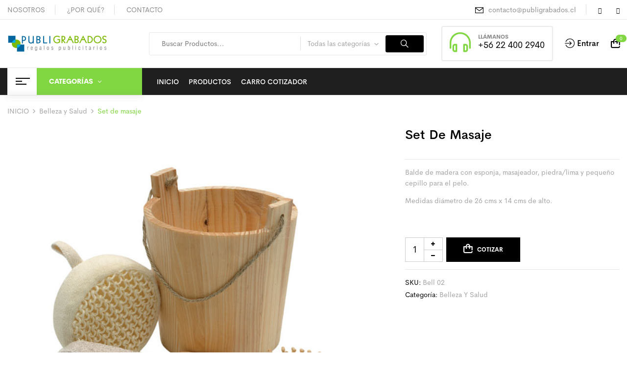

--- FILE ---
content_type: text/html; charset=UTF-8
request_url: https://www.publigrabados.cl/producto/set-de-masaje/
body_size: 68794
content:
<!DOCTYPE html>
<html lang="es">
<!--<![endif]-->
<head>
	<meta charset="UTF-8">
	<meta name="viewport" content="width=device-width">
	<link rel="profile" href="//gmpg.org/xfn/11">
	<title>Set de masaje &#8211; PubliGrabados</title>
<link rel='dns-prefetch' href='//fonts.googleapis.com' />
<link rel='dns-prefetch' href='//s.w.org' />
<link rel="alternate" type="application/rss+xml" title="PubliGrabados &raquo; Feed" href="https://www.publigrabados.cl/feed/" />
<link rel="alternate" type="application/rss+xml" title="PubliGrabados &raquo; Feed de los comentarios" href="https://www.publigrabados.cl/comments/feed/" />
		<script type="text/javascript">
			window._wpemojiSettings = {"baseUrl":"https:\/\/s.w.org\/images\/core\/emoji\/13.0.0\/72x72\/","ext":".png","svgUrl":"https:\/\/s.w.org\/images\/core\/emoji\/13.0.0\/svg\/","svgExt":".svg","source":{"concatemoji":"https:\/\/www.publigrabados.cl\/wp-includes\/js\/wp-emoji-release.min.js?ver=5.5.17"}};
			!function(e,a,t){var n,r,o,i=a.createElement("canvas"),p=i.getContext&&i.getContext("2d");function s(e,t){var a=String.fromCharCode;p.clearRect(0,0,i.width,i.height),p.fillText(a.apply(this,e),0,0);e=i.toDataURL();return p.clearRect(0,0,i.width,i.height),p.fillText(a.apply(this,t),0,0),e===i.toDataURL()}function c(e){var t=a.createElement("script");t.src=e,t.defer=t.type="text/javascript",a.getElementsByTagName("head")[0].appendChild(t)}for(o=Array("flag","emoji"),t.supports={everything:!0,everythingExceptFlag:!0},r=0;r<o.length;r++)t.supports[o[r]]=function(e){if(!p||!p.fillText)return!1;switch(p.textBaseline="top",p.font="600 32px Arial",e){case"flag":return s([127987,65039,8205,9895,65039],[127987,65039,8203,9895,65039])?!1:!s([55356,56826,55356,56819],[55356,56826,8203,55356,56819])&&!s([55356,57332,56128,56423,56128,56418,56128,56421,56128,56430,56128,56423,56128,56447],[55356,57332,8203,56128,56423,8203,56128,56418,8203,56128,56421,8203,56128,56430,8203,56128,56423,8203,56128,56447]);case"emoji":return!s([55357,56424,8205,55356,57212],[55357,56424,8203,55356,57212])}return!1}(o[r]),t.supports.everything=t.supports.everything&&t.supports[o[r]],"flag"!==o[r]&&(t.supports.everythingExceptFlag=t.supports.everythingExceptFlag&&t.supports[o[r]]);t.supports.everythingExceptFlag=t.supports.everythingExceptFlag&&!t.supports.flag,t.DOMReady=!1,t.readyCallback=function(){t.DOMReady=!0},t.supports.everything||(n=function(){t.readyCallback()},a.addEventListener?(a.addEventListener("DOMContentLoaded",n,!1),e.addEventListener("load",n,!1)):(e.attachEvent("onload",n),a.attachEvent("onreadystatechange",function(){"complete"===a.readyState&&t.readyCallback()})),(n=t.source||{}).concatemoji?c(n.concatemoji):n.wpemoji&&n.twemoji&&(c(n.twemoji),c(n.wpemoji)))}(window,document,window._wpemojiSettings);
		</script>
		<style type="text/css">
img.wp-smiley,
img.emoji {
	display: inline !important;
	border: none !important;
	box-shadow: none !important;
	height: 1em !important;
	width: 1em !important;
	margin: 0 .07em !important;
	vertical-align: -0.1em !important;
	background: none !important;
	padding: 0 !important;
}
</style>
	<link rel='stylesheet' id='wp-block-library-css'  href='https://www.publigrabados.cl/wp-includes/css/dist/block-library/style.min.css?ver=5.5.17' type='text/css' media='all' />
<link rel='stylesheet' id='wc-block-vendors-style-css'  href='https://www.publigrabados.cl/wp-content/plugins/woocommerce/packages/woocommerce-blocks/build/vendors-style.css?ver=3.4.0' type='text/css' media='all' />
<link rel='stylesheet' id='wc-block-style-css'  href='https://www.publigrabados.cl/wp-content/plugins/woocommerce/packages/woocommerce-blocks/build/style.css?ver=3.4.0' type='text/css' media='all' />
<link rel='stylesheet' id='contact-form-7-css'  href='https://www.publigrabados.cl/wp-content/plugins/contact-form-7/includes/css/styles.css?ver=5.3' type='text/css' media='all' />
<link rel='stylesheet' id='rs-plugin-settings-css'  href='https://www.publigrabados.cl/wp-content/plugins/revslider/public/assets/css/rs6.css?ver=6.2.22' type='text/css' media='all' />
<style id='rs-plugin-settings-inline-css' type='text/css'>
#rs-demo-id {}
</style>
<style id='woocommerce-inline-inline-css' type='text/css'>
.woocommerce form .form-row .required { visibility: visible; }
</style>
<link rel='stylesheet' id='bwp_woocommerce_filter_products-css'  href='https://www.publigrabados.cl/wp-content/plugins/wpbingo/assets/css/bwp_ajax_filter.css?ver=5.5.17' type='text/css' media='all' />
<link rel='stylesheet' id='bwp_lookbook_css-css'  href='https://www.publigrabados.cl/wp-content/plugins/wpbingo/assets/css/bwp_lookbook.css?ver=5.5.17' type='text/css' media='all' />
<link rel='stylesheet' id='davici-fonts-css'  href='https://fonts.googleapis.com/css?family=Jost%3Aital%2Cwght%400%2C200%3B0%2C300%3B0%2C400%3B0%2C500%3B0%2C600%3B0%2C700%3B0%2C800%3B0%2C900%3B1%2C200%3B1%2C300%3B1%2C400%3B1%2C500%3B1%2C600%3B1%2C700%3B1%2C800%3B1%2C900%7COpen%2BSans&#038;subset=latin%2Clatin-ext' type='text/css' media='all' />
<link rel='stylesheet' id='davici-style-css'  href='https://www.publigrabados.cl/wp-content/themes/davici/style.css?ver=5.5.17' type='text/css' media='all' />
<!--[if lt IE 9]>
<link rel='stylesheet' id='davici-ie-css'  href='https://www.publigrabados.cl/wp-content/themes/davici/css/ie.css?ver=20131205' type='text/css' media='all' />
<![endif]-->
<link rel='stylesheet' id='bootstrap-css'  href='https://www.publigrabados.cl/wp-content/themes/davici/css/bootstrap.css?ver=5.5.17' type='text/css' media='all' />
<link rel='stylesheet' id='fancybox-css'  href='https://www.publigrabados.cl/wp-content/themes/davici/css/jquery.fancybox.css' type='text/css' media='all' />
<link rel='stylesheet' id='circlestime-css'  href='https://www.publigrabados.cl/wp-content/themes/davici/css/jquery.circlestime.css' type='text/css' media='all' />
<link rel='stylesheet' id='mmenu-all-css'  href='https://www.publigrabados.cl/wp-content/themes/davici/css/jquery.mmenu.all.css?ver=5.5.17' type='text/css' media='all' />
<link rel='stylesheet' id='slick-css'  href='https://www.publigrabados.cl/wp-content/themes/davici/css/slick/slick.css' type='text/css' media='all' />
<link rel='stylesheet' id='font-awesome-css'  href='https://www.publigrabados.cl/wp-content/plugins/elementor/assets/lib/font-awesome/css/font-awesome.min.css?ver=4.7.0' type='text/css' media='all' />
<link rel='stylesheet' id='materia-css'  href='https://www.publigrabados.cl/wp-content/themes/davici/css/materia.css?ver=5.5.17' type='text/css' media='all' />
<link rel='stylesheet' id='elegant-css'  href='https://www.publigrabados.cl/wp-content/themes/davici/css/elegant.css?ver=5.5.17' type='text/css' media='all' />
<link rel='stylesheet' id='wpbingo-css'  href='https://www.publigrabados.cl/wp-content/themes/davici/css/wpbingo.css?ver=5.5.17' type='text/css' media='all' />
<link rel='stylesheet' id='icomoon-css'  href='https://www.publigrabados.cl/wp-content/themes/davici/css/icomoon.css?ver=5.5.17' type='text/css' media='all' />
<link rel='stylesheet' id='davici-style-template-css'  href='https://www.publigrabados.cl/wp-content/themes/davici/css/template.css?ver=5.5.17' type='text/css' media='all' />
<link rel='stylesheet' id='joinchat-css'  href='https://www.publigrabados.cl/wp-content/plugins/creame-whatsapp-me/public/css/joinchat.min.css?ver=4.1.1' type='text/css' media='all' />
<style id='joinchat-inline-css' type='text/css'>
.joinchat{ --red:37; --green:211; --blue:102; }
</style>
<script type="text/template" id="tmpl-variation-template">
	<div class="woocommerce-variation-description">{{{ data.variation.variation_description }}}</div>
	<div class="woocommerce-variation-price">{{{ data.variation.price_html }}}</div>
	<div class="woocommerce-variation-availability">{{{ data.variation.availability_html }}}</div>
</script>
<script type="text/template" id="tmpl-unavailable-variation-template">
	<p>Lo sentimos, este producto no está disponible. Por favor elige otra combinación.</p>
</script>
<script type='text/javascript' src='https://www.publigrabados.cl/wp-includes/js/jquery/jquery.js?ver=1.12.4-wp' id='jquery-core-js'></script>
<script type='text/javascript' src='https://www.publigrabados.cl/wp-content/plugins/revslider/public/assets/js/rbtools.min.js?ver=6.2.22' id='tp-tools-js'></script>
<script type='text/javascript' src='https://www.publigrabados.cl/wp-content/plugins/revslider/public/assets/js/rs6.min.js?ver=6.2.22' id='revmin-js'></script>
<link rel="https://api.w.org/" href="https://www.publigrabados.cl/wp-json/" /><link rel="alternate" type="application/json" href="https://www.publigrabados.cl/wp-json/wp/v2/product/15851" /><link rel="EditURI" type="application/rsd+xml" title="RSD" href="https://www.publigrabados.cl/xmlrpc.php?rsd" />
<link rel="wlwmanifest" type="application/wlwmanifest+xml" href="https://www.publigrabados.cl/wp-includes/wlwmanifest.xml" /> 
<meta name="generator" content="WordPress 5.5.17" />
<meta name="generator" content="WooCommerce 4.6.5" />
<link rel="canonical" href="https://www.publigrabados.cl/producto/set-de-masaje/" />
<link rel='shortlink' href='https://www.publigrabados.cl/?p=15851' />
<link rel="alternate" type="application/json+oembed" href="https://www.publigrabados.cl/wp-json/oembed/1.0/embed?url=https%3A%2F%2Fwww.publigrabados.cl%2Fproducto%2Fset-de-masaje%2F" />
<link rel="alternate" type="text/xml+oembed" href="https://www.publigrabados.cl/wp-json/oembed/1.0/embed?url=https%3A%2F%2Fwww.publigrabados.cl%2Fproducto%2Fset-de-masaje%2F&#038;format=xml" />
<meta name="framework" content="Redux 4.1.21" />	<noscript><style>.woocommerce-product-gallery{ opacity: 1 !important; }</style></noscript>
	<style type="text/css">.recentcomments a{display:inline !important;padding:0 !important;margin:0 !important;}</style><style type="text/css" id="custom-background-css">
body.custom-background { background-color: #ffffff; }
</style>
	<meta name="generator" content="Powered by Slider Revolution 6.2.22 - responsive, Mobile-Friendly Slider Plugin for WordPress with comfortable drag and drop interface." />
<script type="text/javascript">function setREVStartSize(e){
			//window.requestAnimationFrame(function() {				 
				window.RSIW = window.RSIW===undefined ? window.innerWidth : window.RSIW;	
				window.RSIH = window.RSIH===undefined ? window.innerHeight : window.RSIH;	
				try {								
					var pw = document.getElementById(e.c).parentNode.offsetWidth,
						newh;
					pw = pw===0 || isNaN(pw) ? window.RSIW : pw;
					e.tabw = e.tabw===undefined ? 0 : parseInt(e.tabw);
					e.thumbw = e.thumbw===undefined ? 0 : parseInt(e.thumbw);
					e.tabh = e.tabh===undefined ? 0 : parseInt(e.tabh);
					e.thumbh = e.thumbh===undefined ? 0 : parseInt(e.thumbh);
					e.tabhide = e.tabhide===undefined ? 0 : parseInt(e.tabhide);
					e.thumbhide = e.thumbhide===undefined ? 0 : parseInt(e.thumbhide);
					e.mh = e.mh===undefined || e.mh=="" || e.mh==="auto" ? 0 : parseInt(e.mh,0);		
					if(e.layout==="fullscreen" || e.l==="fullscreen") 						
						newh = Math.max(e.mh,window.RSIH);					
					else{					
						e.gw = Array.isArray(e.gw) ? e.gw : [e.gw];
						for (var i in e.rl) if (e.gw[i]===undefined || e.gw[i]===0) e.gw[i] = e.gw[i-1];					
						e.gh = e.el===undefined || e.el==="" || (Array.isArray(e.el) && e.el.length==0)? e.gh : e.el;
						e.gh = Array.isArray(e.gh) ? e.gh : [e.gh];
						for (var i in e.rl) if (e.gh[i]===undefined || e.gh[i]===0) e.gh[i] = e.gh[i-1];
											
						var nl = new Array(e.rl.length),
							ix = 0,						
							sl;					
						e.tabw = e.tabhide>=pw ? 0 : e.tabw;
						e.thumbw = e.thumbhide>=pw ? 0 : e.thumbw;
						e.tabh = e.tabhide>=pw ? 0 : e.tabh;
						e.thumbh = e.thumbhide>=pw ? 0 : e.thumbh;					
						for (var i in e.rl) nl[i] = e.rl[i]<window.RSIW ? 0 : e.rl[i];
						sl = nl[0];									
						for (var i in nl) if (sl>nl[i] && nl[i]>0) { sl = nl[i]; ix=i;}															
						var m = pw>(e.gw[ix]+e.tabw+e.thumbw) ? 1 : (pw-(e.tabw+e.thumbw)) / (e.gw[ix]);					
						newh =  (e.gh[ix] * m) + (e.tabh + e.thumbh);
					}				
					if(window.rs_init_css===undefined) window.rs_init_css = document.head.appendChild(document.createElement("style"));					
					document.getElementById(e.c).height = newh+"px";
					window.rs_init_css.innerHTML += "#"+e.c+"_wrapper { height: "+newh+"px }";				
				} catch(e){
					console.log("Failure at Presize of Slider:" + e)
				}					   
			//});
		  };</script>
</head>
<body class="product-template-default single single-product postid-15851 custom-background theme-davici woocommerce woocommerce-page woocommerce-no-js set-de-masaje banners-effect-1 elementor-default elementor-kit-2988">
<div class="loader-content">
				<div id="loader">
					<div class="chasing-dots"><div></div><div></div><div></div><div></div></div>
				</div>
			</div><div id='page' class="hfeed page-wrapper">
					<h1 class="bwp-title hide"><a href="https://www.publigrabados.cl/" rel="home">PubliGrabados</a></h1>
	<header id='bwp-header' class="bwp-header header-v4">
				<div id="bwp-topbar" class="topbar-v1 hidden-sm hidden-xs">
			<div class="topbar-inner">
				<div class="container">
					<div class="row">
						<div class="col-xl-6 col-lg-6 col-md-6 col-sm-6 topbar-left hidden-sm hidden-xs">
															<ul id="topbar_menu" class="menu"><li id="menu-item-15082" class="menu-item menu-item-type-post_type menu-item-object-page menu-item-15082"><a href="https://www.publigrabados.cl/about/">NOSOTROS</a></li>
<li id="menu-item-15516" class="menu-item menu-item-type-post_type menu-item-object-page menu-item-15516"><a href="https://www.publigrabados.cl/por-que/">¿POR QUÉ?</a></li>
<li id="menu-item-15037" class="menu-item menu-item-type-post_type menu-item-object-page menu-item-15037"><a href="https://www.publigrabados.cl/contact/">CONTACTO</a></li>
</ul>													</div>
						<div class="col-xl-6 col-lg-6 col-md-12 col-sm-12 col-12 topbar-right">
														<div class="email hidden-xs">
								<i class="icon-mail"></i><a href="mailto:contacto@publigrabados.cl">contacto@publigrabados.cl</a>
							</div>
														<ul class="social-link"><li><a href="#"><i class="fa fa-instagram"></i></a></li><li><a href="#"><i class="fa fa-facebook"></i></a></li></ul>						</div>
					</div>
				</div>
			</div>
		</div>
								<div class="header-mobile">
		<div class="container">
			<div class="row">
								<div class="col-xl-4 col-lg-4 col-md-4 col-sm-3 col-3 header-left">
					<div class="navbar-header">
						<button type="button" id="show-megamenu"  class="navbar-toggle">
							<span>Menu</span>
						</button>
					</div>
				</div>
				<div class="col-xl-4 col-lg-4 col-md-4 col-sm-6 col-6 header-center ">
							<div class="wpbingoLogo">
			<a  href="https://www.publigrabados.cl/">
									<img src="https://www.publigrabados.cl/wp-content/uploads/2020/10/logopb.png" alt="PubliGrabados"/>
							</a>
		</div> 
					</div>
				<div class="col-xl-4 col-lg-4 col-md-4 col-sm-3 col-3 header-right">
											<div class="wpbingo-verticalmenu-mobile">
			<div class="navbar-header">
				<button type="button" id="show-verticalmenu"  class="navbar-toggle">
					<span>Vertical</span>
				</button>
			</div>
		</div>															<div class="davici-topcart popup">
						<div class="dropdown mini-cart top-cart">
		<div class="remove-cart-shadow"></div>
		<a class="dropdown-toggle cart-icon" data-toggle="dropdown" data-hover="dropdown" data-delay="0" href="#" title="View your shopping cart">
		<span class="icons-cart"><i class="icon-bag"></i><span class="cart-count">0</span></span>
    </a>
	<div class="cart-popup popup">
				<div class="remove-cart">
			<a class="dropdown-toggle cart-remove" data-toggle="dropdown" data-hover="dropdown" data-delay="0" href="#" title="View your shopping cart">
				cerrar<i class="icon_close"></i>
			</a>
		</div>
				<div class="cart-icon-big"></div>
<ul class="cart_list product_list_widget ">
			<li class="empty">no hay productos...</li>
	</ul><!-- end product list -->
	</div>
</div>					</div>
									</div>
							</div>
		</div>
				<div class="header-mobile-fixed">
			<div class="shop-page">
				<a href="https://www.publigrabados.cl/shop/"><i class="wpb-icon-shop"></i></a>
			</div>
			<div class="my-account">
				<a href="https://www.publigrabados.cl/my-account/"><i class="wpb-icon-user"></i></a>
			</div>		
			<!-- Begin Search -->
						<div class="search-box">
				<div class="search-toggle"><i class="wpb-icon-magnifying-glass"></i></div>
			</div>
						<!-- End Search -->
					</div>
			</div>
				<div class="header-desktop">
				<div class='header-wrapper' data-sticky_header="1">
					<div class="container">
						<div class="row">
							<div class="header-left content-header">
										<div class="wpbingoLogo">
			<a  href="https://www.publigrabados.cl/">
									<img src="https://www.publigrabados.cl/wp-content/uploads/2020/10/logopb.png" alt="PubliGrabados"/>
							</a>
		</div> 
									<div class="header-search-form hidden-sm hidden-xs">
									<!-- Begin Search -->
																			<form role="search" method="get" class="search-from ajax-search" action="https://www.publigrabados.cl/" data-admin="https://www.publigrabados.cl/wp-admin/admin-ajax.php" data-noresult="Sin Resultados..." data-limit="10">
	<div class="search-box">
		<input type="text" value="" name="s" id="ss" class="input-search s" placeholder="Buscar Productos..." />
		<div class="result-search-products-content">
			<ul class="result-search-products">
			</ul>
		</div>
	</div>
	<input type="hidden" name="post_type" value="product" />
		<div class="select_category pwb-dropdown dropdown">
		<span class="pwb-dropdown-toggle dropdown-toggle" data-toggle="dropdown">Category</span>
		<span class="caret"></span>
		<ul class="pwb-dropdown-menu dropdown-menu category-search">
		<li data-value="" class="active">Todas las categorías</li>
							<li data-value="bar-vino-y-asado" class="">Bar, Vino y Asado</li>
					
				
								
							<li data-value="belleza-y-salud" class="">Belleza y Salud</li>
					
				
								
							<li data-value="bolsas-ecologicas-reutilizables" class="">Bolsas Ecológicas Reutilizables</li>
					
				
									<li data-value="bolsas-de-algodon-y-crea" class="">Bolsas de algodón y crea</li>
										
														<li data-value="bolsas-de-tela-no-tejida" class="">Bolsas de tela no tejida</li>
										
													
							<li data-value="bolsos-y-mochilas" class="">Bolsos y Mochilas</li>
					
				
								
							<li data-value="carpetas-y-porta-documentos" class="">Carpetas y Porta-documentos</li>
					
				
								
							<li data-value="covid-19" class="">Covid 19</li>
					
				
								
							<li data-value="deportes-y-aire-libre" class="">Deportes y Aire Libre</li>
					
				
								
							<li data-value="dulces-promocionales" class="">Dulces Promocionales</li>
					
				
								
							<li data-value="ecologicos" class="">Ecológicos</li>
					
				
									<li data-value="bamboo" class="">Bamboo</li>
										
														<li data-value="carton-reciclado" class="">Cartón reciclado</li>
										
													
							<li data-value="gorros-sombreros-y-jockeys" class="">Gorros Sombreros y Jockeys</li>
					
				
								
							<li data-value="herramientas-y-automovil" class="">Herramientas y Automovil</li>
					
				
								
							<li data-value="hogar-y-cocina" class="">Hogar y Cocina</li>
					
				
								
							<li data-value="juegos-y-diversion" class="">Juegos y Diversión</li>
					
				
								
							<li data-value="lanyards-e-identificacion" class="">Lanyards e Identificación</li>
					
				
								
							<li data-value="lapices-y-boligrafos" class="">Lápices y Bolígrafos</li>
					
				
									<li data-value="boligrafos-metalicos-ejecutivos" class="">Bolígrafos metálicos ejecutivos</li>
										
														<li data-value="lapices-ecologicos-y-de-madera" class="">Lápices ecológicos y de madera</li>
										
														<li data-value="lapices-promocionales-masivos-plasticos" class="">Lápices promocionales masivos plásticos</li>
										
														<li data-value="lapices-touch-screen" class="">Lápices touch screen</li>
										
													
							<li data-value="libretas-y-cuadernos" class="">Libretas y Cuadernos</li>
					
				
								
							<li data-value="linternas-relojes-y-calculadoras" class="">Linternas, Relojes y Calculadoras</li>
					
				
									<li data-value="calculadoras" class="">Calculadoras</li>
										
														<li data-value="linternas" class="">Linternas</li>
										
														<li data-value="relojes" class="">Relojes</li>
										
													
							<li data-value="llaveros" class="">Llaveros</li>
					
				
									<li data-value="llaveros-metalicos-de-cuero-o-madera" class="">Llaveros metálicos, de cuero o madera</li>
										
														<li data-value="llaveros-plasticos" class="">Llaveros plásticos</li>
										
													
							<li data-value="mug-botellas-tazones-y-termos" class="">Mug, Botellas, Tazones y Termos</li>
					
				
									<li data-value="botellas" class="">Botellas</li>
										
														<li data-value="mug" class="">Mug</li>
										
														<li data-value="tazones" class="">Tazones</li>
										
														<li data-value="termos" class="">Termos</li>
										
													
							<li data-value="oficina-y-escritorio" class="">Oficina y Escritorio</li>
					
				
								
							<li data-value="paraguas-e-invierno" class="">Paraguas e Invierno</li>
					
				
								
							<li data-value="ropa-corporativa" class="">Ropa Corporativa</li>
					
				
								
							<li data-value="tecnologia" class="">Tecnología</li>
					
				
									<li data-value="audio" class="">Audio</li>
										
														<li data-value="computacion" class="">Computación y accesorios</li>
										
														<li data-value="pendrives" class="">Pendrives</li>
										
														<li data-value="power-bank" class="">Power bank</li>
										
													
							<li data-value="verano" class="">Verano</li>
					
				
								
					</ul>	
		<input type="hidden" name="product_cat" class="product-cat" value=""/>
	</div>	
		<button id="searchsubmit2" class="btn" type="submit">
		<span class="search-icon">
			<i class="icon-search"></i>
		</span>
		<span>search</span>
	</button>
</form>																		<!-- End Search -->	
								</div>
							</div>
							<div class="header-right">
								<div class="header-page-link">
																		<div class="phone hidden-xs hidden-sm hidden-md ">
										<i class="icon-headset"></i>
										<div class="content">
											<label class="font-bold">LLÁMANOS</label>
											<a href="tel:+56 22 400 2940">+56 22 400 2940</a>
										</div>
									</div>
																		<!-- Begin Search -->
																		<div class="search-box hidden-lg hidden-md">
										<div class="search-toggle"><i class="icon-search"></i></div>
									</div>
																		<!-- End Search -->
									<div class="account">
																			<div class="active-login">
											<h2><i class="icon-login"></i>Entrar</h2>
										</div>
																		</div>						
																																				<div class="davici-topcart popup">
										<div class="dropdown mini-cart top-cart">
		<div class="remove-cart-shadow"></div>
		<a class="dropdown-toggle cart-icon" data-toggle="dropdown" data-hover="dropdown" data-delay="0" href="#" title="View your shopping cart">
		<span class="icons-cart"><i class="icon-bag"></i><span class="cart-count">0</span></span>
    </a>
	<div class="cart-popup popup">
				<div class="remove-cart">
			<a class="dropdown-toggle cart-remove" data-toggle="dropdown" data-hover="dropdown" data-delay="0" href="#" title="View your shopping cart">
				cerrar<i class="icon_close"></i>
			</a>
		</div>
				<div class="cart-icon-big"></div>
<ul class="cart_list product_list_widget ">
			<li class="empty">no hay productos...</li>
	</ul><!-- end product list -->
	</div>
</div>									</div>
																	</div>
							</div>
						</div>
					</div>
				</div><!-- End header-wrapper -->
				<div class="header-bottom">
					<div class="container">
						<div class="content-header-bottom">
														<div class="header-vertical-menu">
								<div class="categories-vertical-menu hidden-sm hidden-xs accordion"
									data-textmore="Más Categorías" 
									data-textclose="CERRAR" 
									data-max_number_1530="12" 
									data-max_number_1200="8" 
									data-max_number_991="6">
									<h3 class="widget-title"><i class="fa fa-bars" aria-hidden="true"></i>CATEGORÍAS</h3><div class="verticalmenu">
					<div  class="bwp-vertical-navigation primary-navigation navbar-mega">
						<div class="menu-vertical-menu-container"><ul id="menu-vertical-menu" class="menu"><li  class="level-0 menu-item-15256      menu-item menu-item-type-custom menu-item-object-custom  std-menu      " ><a href="/categoria-producto/bar-vino-y-asado/"><span class="menu-item-text">Bar, Vino Y Asado</span></a></li>
<li  class="level-0 menu-item-15257      menu-item menu-item-type-custom menu-item-object-custom  std-menu      " ><a href="/categoria-producto/belleza-y-salud/"><span class="menu-item-text">Belleza Y Salud</span></a></li>
<li  class="level-0 menu-item-15258      menu-item menu-item-type-custom menu-item-object-custom  std-menu      " ><a href="/categoria-producto/bolsas-ecologicas-reutilizables/"><span class="menu-item-text">Bolsas Ecológicas Reutilizables</span></a></li>
<li  class="level-0 menu-item-15259      menu-item menu-item-type-custom menu-item-object-custom  std-menu      " ><a href="/categoria-producto/bolsos-y-mochilas/"><span class="menu-item-text">Bolsos Y Mochilas</span></a></li>
<li  class="level-0 menu-item-15260      menu-item menu-item-type-custom menu-item-object-custom  std-menu      " ><a href="/categoria-producto/carpetas-y-porta-documentos/"><span class="menu-item-text">Carpetas Y Porta-Documentos</span></a></li>
<li  class="level-0 menu-item-15261      menu-item menu-item-type-custom menu-item-object-custom  std-menu      " ><a href="/categoria-producto/covid-19/"><span class="menu-item-text">Covid 19</span></a></li>
<li  class="level-0 menu-item-15262      menu-item menu-item-type-custom menu-item-object-custom  std-menu      " ><a href="/categoria-producto/deportes-y-aire-libre/"><span class="menu-item-text">Deportes Y Aire Libre</span></a></li>
<li  class="level-0 menu-item-15263      menu-item menu-item-type-custom menu-item-object-custom  std-menu      " ><a href="/categoria-producto/dulces-promocionales/"><span class="menu-item-text">Dulces Promocionales</span></a></li>
<li  class="level-0 menu-item-15264      menu-item menu-item-type-custom menu-item-object-custom  std-menu      " ><a href="/categoria-producto/ecologicos/"><span class="menu-item-text">Ecológicos</span></a></li>
<li  class="level-0 menu-item-15265      menu-item menu-item-type-custom menu-item-object-custom  std-menu      " ><a href="/categoria-producto/gorros-sombreros-y-jockeys/"><span class="menu-item-text">Gorros Sombreros Y Jockeys</span></a></li>
<li  class="level-0 menu-item-15266      menu-item menu-item-type-custom menu-item-object-custom  std-menu      " ><a href="/categoria-producto/herramientas-y-automovil/"><span class="menu-item-text">Herramientas Y Automovil</span></a></li>
<li  class="level-0 menu-item-15267      menu-item menu-item-type-custom menu-item-object-custom  std-menu      " ><a href="/categoria-producto/hogar-y-cocina/"><span class="menu-item-text">Hogar Y Cocina</span></a></li>
<li  class="level-0 menu-item-15268      menu-item menu-item-type-custom menu-item-object-custom  std-menu      " ><a href="/categoria-producto/juegos-y-diversion/"><span class="menu-item-text">Juegos Y Diversión</span></a></li>
<li  class="level-0 menu-item-15269      menu-item menu-item-type-custom menu-item-object-custom  std-menu      " ><a href="/categoria-producto/lanyards-e-identificacion/"><span class="menu-item-text">Lanyards e Identificación</span></a></li>
<li  class="level-0 menu-item-15270      menu-item menu-item-type-custom menu-item-object-custom  std-menu      " ><a href="/categoria-producto/lapices-y-boligrafos/"><span class="menu-item-text">Lápices y Bolígrafos</span></a></li>
<li  class="level-0 menu-item-15271      menu-item menu-item-type-custom menu-item-object-custom  std-menu      " ><a href="/categoria-producto/lapices-y-boligrafos/"><span class="menu-item-text">Lápices y Bolígrafos</span></a></li>
<li  class="level-0 menu-item-15272      menu-item menu-item-type-custom menu-item-object-custom  std-menu      " ><a href="/categoria-producto/libretas-y-cuadernos/"><span class="menu-item-text">Libretas y Cuadernos</span></a></li>
<li  class="level-0 menu-item-15273      menu-item menu-item-type-custom menu-item-object-custom  std-menu      " ><a href="/categoria-producto/linternas-relojes-y-calculadoras/"><span class="menu-item-text">Linternas, Relojes Y Calculadoras</span></a></li>
<li  class="level-0 menu-item-15274      menu-item menu-item-type-custom menu-item-object-custom  std-menu      " ><a href="/categoria-producto/llaveros/"><span class="menu-item-text">Llaveros</span></a></li>
<li  class="level-0 menu-item-15275      menu-item menu-item-type-custom menu-item-object-custom  std-menu      " ><a href="/categoria-producto/mug-botellas-tazones-y-termos/"><span class="menu-item-text">Mug, Botellas, Tazones Y Termos</span></a></li>
<li  class="level-0 menu-item-15276      menu-item menu-item-type-custom menu-item-object-custom  std-menu      " ><a href="/categoria-producto/oficina-y-escritorio/"><span class="menu-item-text">Oficina Y Escritorio</span></a></li>
<li  class="level-0 menu-item-15277      menu-item menu-item-type-custom menu-item-object-custom  std-menu      " ><a href="/categoria-producto/paraguas-e-invierno/"><span class="menu-item-text">Paraguas E Invierno</span></a></li>
<li  class="level-0 menu-item-15278      menu-item menu-item-type-custom menu-item-object-custom  std-menu      " ><a href="/categoria-producto/paraguas-e-invierno/"><span class="menu-item-text">Paraguas e Invierno</span></a></li>
<li  class="level-0 menu-item-15279      menu-item menu-item-type-custom menu-item-object-custom  std-menu      " ><a href="/categoria-producto/ropa-corporativa/"><span class="menu-item-text">Ropa Corporativa</span></a></li>
<li  class="level-0 menu-item-15280      menu-item menu-item-type-custom menu-item-object-custom  std-menu      " ><a href="/categoria-producto/tecnologia/"><span class="menu-item-text">Tecnología</span></a></li>
<li  class="level-0 menu-item-15281      menu-item menu-item-type-custom menu-item-object-custom  std-menu      " ><a href="/categoria-producto/verano/"><span class="menu-item-text">Verano</span></a></li>
</ul></div>
					</div> 
				</div>								</div>
							</div>
							<div class="wpbingo-menu-mobile header-menu">
								<div class="header-menu-bg">
									<div class="wpbingo-menu-wrapper">
			<div class="megamenu">
				<nav class="navbar-default">
					<div  class="bwp-navigation primary-navigation navbar-mega" data-text_close = "CERRAR">
						<div class="float-menu">
<nav id="main-navigation" class="std-menu clearfix">
<div class="menu-main-menu-container"><ul id="menu-main-menu" class="menu"><li  class="level-0 menu-item-15063      menu-item menu-item-type-post_type menu-item-object-page menu-item-home  std-menu      " ><a href="https://www.publigrabados.cl/"><span class="menu-item-text">INICIO</span></a></li>
<li  class="level-0 menu-item-15062      menu-item menu-item-type-post_type menu-item-object-page current_page_parent  std-menu      " ><a href="https://www.publigrabados.cl/shop/"><span class="menu-item-text">PRODUCTOS</span></a></li>
<li  class="level-0 menu-item-15081      menu-item menu-item-type-post_type menu-item-object-page  std-menu      " ><a href="https://www.publigrabados.cl/cart/"><span class="menu-item-text">CARRO COTIZADOR</span></a></li>
</ul></div></nav>

</div>

					</div>
				</nav> 
			</div>       
		</div>								</div>
							</div>
													</div>
					</div>
				</div>
			</div>
							<div class="form-login-register">
			<div class="box-form-login">
				<div class="active-login"><i class="icon_close"></i></div>
				<div class="box-content">
					<div class="form-login active">
						<form method="post" class="login">
							<h2>Entrar</h2>
							<div class="content">
																<div class="username">
									<input type="text" required="required" class="input-text" name="username" id="username" placeholder="Usuario" />
								</div>
								<div class="password">
									<input class="input-text" required="required" type="password" name="password" id="password" placeholder="Contraseña" />
								</div>
								<div class="rememberme-lost">
									<div class="rememberme">
										<input name="rememberme" type="checkbox" id="rememberme" value="forever" />
										<label for="rememberme" class="inline">Recuerdame</label>
									</div>
									<div class="lost_password">
										<a href="https://www.publigrabados.cl/my-account/lost-password/">Contraseña perdida?</a>
									</div>
								</div>
								<div class="button-login">
									<input type="hidden" id="woocommerce-login-nonce" name="woocommerce-login-nonce" value="e2c53d7928" /><input type="hidden" name="_wp_http_referer" value="/producto/set-de-masaje/" />									<input type="submit" class="button" name="login" value="Entrar" /> 
								</div>
								<a class="button-next-reregister" href="https://www.publigrabados.cl/my-account/">Crear una cuenta</a>
							</div>
						</form>
					</div>
				</div>
			</div>
		</div>
		</header><!-- End #bwp-header -->	<div id="bwp-main" class="bwp-main">
		<div class="breadcrumb-noheading">
			<div class="container">
			<div class="breadcrumb" itemprop="breadcrumb"><a href="https://www.publigrabados.cl">INICIO</a><span class="delimiter"></span><a href="https://www.publigrabados.cl/categoria-producto/belleza-y-salud/">Belleza y Salud</a><span class="delimiter"></span>Set de masaje</div>			</div>
		</div>
		<div id="primary" class="content-area"><main id="main" class="site-main" role="main"><div class="clearfix">
	<div class="contents-detail">
		<div class="main-single-product">
						
			<div class="col-xl-12 col-lg-12 col-md-12 col-12 ">
									<div class="woocommerce-notices-wrapper"></div><div id="product-15851" class="post-15851 product type-product status-publish has-post-thumbnail product_cat-belleza-y-salud first instock shipping-taxable purchasable product-type-simple">
	<div class="bwp-single-product  sticky"
		data-product_layout_thumb 	= 	"sticky" 
		data-zoom_scroll 			=	"true" 
		data-zoom_contain_lens 		=	"true" 
		data-zoomtype 				=	"lens" 
		data-lenssize 				= 	"200" 
		data-lensshape 				= 	"round" 
		data-lensborder 			= 	""
		data-bordersize 			= 	"3"
		data-bordercolour 			= 	"#81d742"
		data-popup 					= 	"false">	
		<div class="row">
												<div class="bwp-single-image col-lg-7 col-md-12 col-12">
						<div class="images">
	<figure class="woocommerce-product-gallery woocommerce-product-gallery--with-images images">
		<div class="image-additional">
			<div data-thumb="https://www.publigrabados.cl/wp-content/uploads/2020/10/Bell-02-M-100x100.jpg" class="img-thumbnail woocommerce-product-gallery__image">
				<a data-elementor-open-lightbox="default" data-elementor-lightbox-slideshow="image-additional" href="https://www.publigrabados.cl/wp-content/uploads/2020/10/Bell-02-M.jpg"><img width="600" height="600" src="https://www.publigrabados.cl/wp-content/uploads/2020/10/Bell-02-M.jpg" class="attachment-shop_single size-shop_single wp-post-image" alt="" loading="lazy" id="image" title="" data-src="https://www.publigrabados.cl/wp-content/uploads/2020/10/Bell-02-M.jpg" data-large_image="https://www.publigrabados.cl/wp-content/uploads/2020/10/Bell-02-M.jpg" data-large_image_width="600" data-large_image_height="600" /></a>
				</div>					</div>
	</figure>
</div>					</div>
					<div class="bwp-single-info col-lg-5 col-md-12 col-12 ">
						<div class="summary entry-summary">
						<h1 itemprop="name" class="product_title entry-title">Set de masaje</h1><p class="price"></p>
<div itemprop="description" class="description">
	<p>Balde de madera con esponja, masajeador, piedra/lima y pequeño cepillo para el pelo.</p>
<p>Medidas diámetro de 26 cms x 14 cms de alto.</p>
<p>&nbsp;</p>
</div>
		<form class="cart" method="post" enctype='multipart/form-data'>
		<div class="quantity-button">
							<div class="quantity">
		<button type="button" class="plus">+</button>		<label class="screen-reader-text" for="quantity_6970058744309">Set de masaje cantidad</label>
		<input
			type="number"
			id="quantity_6970058744309"
			class="input-text qty text"
			step="1"
			min="1"
			max=""
			name="quantity"
			value="1"
			title="Cantidad"
			size="4"
			placeholder=""
			inputmode="numeric" />
		<button type="button" class="minus">-</button>	</div>
				<input type="hidden" name="add-to-cart" value="15851" />
			<button type="submit" class="single_add_to_cart_button button alt">Cotizar</button>
		</div>
			</form>
	<div class="product_meta">

	
	
		<span class="sku_wrapper">SKU: <span class="sku">Bell 02</span></span>

	
	<span class="posted_in">Categoría: <a href="https://www.publigrabados.cl/categoria-producto/belleza-y-salud/" rel="tag">Belleza y Salud</a></span>
	
	
</div>
						</div><!-- .summary -->
					</div>
									</div>
			</div>
			<div class="related">
			<div class="title-block"><h2>PRODUCTOS RELACIONADOS</h2></div>
			<div class="content-product-list">
				<div class="products-list grid slick-carousel" data-nav="true" data-columns4="1" data-columns3="2" data-columns2="2" data-columns1="4" data-columns="4">
										<div class="products-entry clearfix product-wapper">
						<div class="products-thumb">
							<a href="https://www.publigrabados.cl/producto/set-cambiador-bebe/" class="woocommerce-LoopProduct-link"><img width="450" height="450" src="https://www.publigrabados.cl/wp-content/uploads/2020/10/Bell-24--450x450.jpg" class="attachment-woocommerce_thumbnail size-woocommerce_thumbnail wp-post-image" alt="" loading="lazy" /></a>							<span class="product-quickview"><a href="#" data-product_id="15807" class="quickview quickview-button quickview-15807" >Quick View <i class="icon-search"></i></a></span>							<div class='product-button'>
								<a rel="nofollow" href="?add-to-cart=15807" data-quantity="1" data-product_id="15807" data-product_sku="Bell 24" class="button product_type_simple add_to_cart_button ajax_add_to_cart">Cotizar</a><span class="product-quickview"><a href="#" data-product_id="15807" class="quickview quickview-button quickview-15807" >Quick View <i class="icon-search"></i></a></span>							</div>
						</div>
						<div class="products-content">
							<div class="contents">
																<h3 class="product-title"><a href="https://www.publigrabados.cl/producto/set-cambiador-bebe/">Set cambiador bebé</a></h3>
								
							</div>
						</div>
					</div>
										<div class="products-entry clearfix product-wapper">
						<div class="products-thumb">
							<a href="https://www.publigrabados.cl/producto/set-de-manicure-3/" class="woocommerce-LoopProduct-link"><img width="450" height="450" src="https://www.publigrabados.cl/wp-content/uploads/2020/10/Bell-12--450x450.jpg" class="attachment-woocommerce_thumbnail size-woocommerce_thumbnail wp-post-image" alt="" loading="lazy" /></a>							<span class="product-quickview"><a href="#" data-product_id="15827" class="quickview quickview-button quickview-15827" >Quick View <i class="icon-search"></i></a></span>							<div class='product-button'>
								<a rel="nofollow" href="?add-to-cart=15827" data-quantity="1" data-product_id="15827" data-product_sku="Bell 12" class="button product_type_simple add_to_cart_button ajax_add_to_cart">Cotizar</a><span class="product-quickview"><a href="#" data-product_id="15827" class="quickview quickview-button quickview-15827" >Quick View <i class="icon-search"></i></a></span>							</div>
						</div>
						<div class="products-content">
							<div class="contents">
																<h3 class="product-title"><a href="https://www.publigrabados.cl/producto/set-de-manicure-3/">Set de manicure</a></h3>
								
							</div>
						</div>
					</div>
										<div class="products-entry clearfix product-wapper">
						<div class="products-thumb">
							<a href="https://www.publigrabados.cl/producto/toalla-de-microfibra/" class="woocommerce-LoopProduct-link"><img width="450" height="450" src="https://www.publigrabados.cl/wp-content/uploads/2020/10/Bell-25-dd-450x450.jpg" class="attachment-woocommerce_thumbnail size-woocommerce_thumbnail wp-post-image" alt="" loading="lazy" /></a>							<span class="product-quickview"><a href="#" data-product_id="15673" class="quickview quickview-button quickview-15673" >Quick View <i class="icon-search"></i></a></span>							<div class='product-button'>
								<a rel="nofollow" href="?add-to-cart=15673" data-quantity="1" data-product_id="15673" data-product_sku="Bell 27" class="button product_type_simple add_to_cart_button ajax_add_to_cart">Cotizar</a><span class="product-quickview"><a href="#" data-product_id="15673" class="quickview quickview-button quickview-15673" >Quick View <i class="icon-search"></i></a></span>							</div>
						</div>
						<div class="products-content">
							<div class="contents">
																<h3 class="product-title"><a href="https://www.publigrabados.cl/producto/toalla-de-microfibra/">Espejo de bolsillo doble</a></h3>
								
							</div>
						</div>
					</div>
										<div class="products-entry clearfix product-wapper">
						<div class="products-thumb">
							<a href="https://www.publigrabados.cl/producto/pelota-antistress-2/" class="woocommerce-LoopProduct-link"><img width="450" height="450" src="https://www.publigrabados.cl/wp-content/uploads/2020/10/Bell-16-01.jpg" class="attachment-woocommerce_thumbnail size-woocommerce_thumbnail wp-post-image" alt="" loading="lazy" /></a>							<span class="product-quickview"><a href="#" data-product_id="15819" class="quickview quickview-button quickview-15819" >Quick View <i class="icon-search"></i></a></span>							<div class='product-button'>
								<a rel="nofollow" href="?add-to-cart=15819" data-quantity="1" data-product_id="15819" data-product_sku="Bell 16" class="button product_type_simple add_to_cart_button ajax_add_to_cart">Cotizar</a><span class="product-quickview"><a href="#" data-product_id="15819" class="quickview quickview-button quickview-15819" >Quick View <i class="icon-search"></i></a></span>							</div>
						</div>
						<div class="products-content">
							<div class="contents">
																<h3 class="product-title"><a href="https://www.publigrabados.cl/producto/pelota-antistress-2/">Pelota antistress</a></h3>
								
							</div>
						</div>
					</div>
										<div class="products-entry clearfix product-wapper">
						<div class="products-thumb">
							<a href="https://www.publigrabados.cl/producto/neceser-2/" class="woocommerce-LoopProduct-link"><img width="450" height="450" src="https://www.publigrabados.cl/wp-content/uploads/2020/10/Bell-15-01.jpg" class="attachment-woocommerce_thumbnail size-woocommerce_thumbnail wp-post-image" alt="" loading="lazy" /></a>							<span class="product-quickview"><a href="#" data-product_id="15821" class="quickview quickview-button quickview-15821" >Quick View <i class="icon-search"></i></a></span>							<div class='product-button'>
								<a rel="nofollow" href="?add-to-cart=15821" data-quantity="1" data-product_id="15821" data-product_sku="Bell 15" class="button product_type_simple add_to_cart_button ajax_add_to_cart">Cotizar</a><span class="product-quickview"><a href="#" data-product_id="15821" class="quickview quickview-button quickview-15821" >Quick View <i class="icon-search"></i></a></span>							</div>
						</div>
						<div class="products-content">
							<div class="contents">
																<h3 class="product-title"><a href="https://www.publigrabados.cl/producto/neceser-2/">Neceser</a></h3>
								
							</div>
						</div>
					</div>
									</div>
			</div>	
		</div>
		<meta itemprop="url" content="https://www.publigrabados.cl/producto/set-de-masaje/" />
</div><!-- #product-15851 -->
							</div>
				
			</main></div>		</div>
	</div>
</div>
	</div><!-- #main -->
										<footer id="bwp-footer" class="bwp-footer footer-1">
						<div data-elementor-type="wp-post" data-elementor-id="8975" class="elementor elementor-8975" data-elementor-settings="[]">
						<div class="elementor-inner">
							<div class="elementor-section-wrap">
							<section class="elementor-section elementor-top-section elementor-element elementor-element-8da612d elementor-section-boxed elementor-section-height-default elementor-section-height-default" data-id="8da612d" data-element_type="section" data-settings="{&quot;background_background&quot;:&quot;classic&quot;}">
						<div class="elementor-container elementor-column-gap-default">
							<div class="elementor-row">
					<div class="elementor-column elementor-col-16 elementor-top-column elementor-element elementor-element-e66990a" data-id="e66990a" data-element_type="column">
			<div class="elementor-column-wrap">
							<div class="elementor-widget-wrap">
								</div>
					</div>
		</div>
				<div class="elementor-column elementor-col-66 elementor-top-column elementor-element elementor-element-1b4bdee" data-id="1b4bdee" data-element_type="column">
			<div class="elementor-column-wrap elementor-element-populated">
							<div class="elementor-widget-wrap">
						<div class="elementor-element elementor-element-5a495d9 elementor-widget elementor-widget-text-editor" data-id="5a495d9" data-element_type="widget" data-widget_type="text-editor.default">
				<div class="elementor-widget-container">
					<div class="elementor-text-editor elementor-clearfix"><h5 class="MsoNormal" style="text-align: center;"><span style="color: #ffffff;">Para cotizar con nosotros simplemente agrega los productos y las cantidades que requieres al carro cotizador, envía la solicitud, y responderemos a tu email a la brevedad.</span></h5></div>
				</div>
				</div>
						</div>
					</div>
		</div>
				<div class="elementor-column elementor-col-16 elementor-top-column elementor-element elementor-element-4d387d6" data-id="4d387d6" data-element_type="column">
			<div class="elementor-column-wrap">
							<div class="elementor-widget-wrap">
								</div>
					</div>
		</div>
								</div>
					</div>
		</section>
				<section class="elementor-section elementor-top-section elementor-element elementor-element-a185048 elementor-section-boxed elementor-section-height-default elementor-section-height-default" data-id="a185048" data-element_type="section" data-settings="{&quot;background_background&quot;:&quot;classic&quot;}">
						<div class="elementor-container elementor-column-gap-default">
							<div class="elementor-row">
					<div class="elementor-column elementor-col-33 elementor-top-column elementor-element elementor-element-e3dd3af" data-id="e3dd3af" data-element_type="column">
			<div class="elementor-column-wrap elementor-element-populated">
							<div class="elementor-widget-wrap">
						<div class="elementor-element elementor-element-9aee279 elementor-widget elementor-widget-text-editor" data-id="9aee279" data-element_type="widget" data-widget_type="text-editor.default">
				<div class="elementor-widget-container">
					<div class="elementor-text-editor elementor-clearfix"><span style="text-align: center; color: #00669d;">Llámanos al <a style="color: #fff; font-size: 120%; font-weight: bold;" href="tel:+56224002940"> +56 22 400 2940</a></span>
<span style="text-align: center; color: #00669d; margin-left: 20px;">Escríbenos a<a style="color: #fff; font-size: 120%; font-weight: bold;" href="mailto:contacto@publigrabados.cl"> contacto@publigrabados.cl</a></span></div>
				</div>
				</div>
						</div>
					</div>
		</div>
				<div class="elementor-column elementor-col-33 elementor-top-column elementor-element elementor-element-3f59a1c" data-id="3f59a1c" data-element_type="column">
			<div class="elementor-column-wrap elementor-element-populated">
							<div class="elementor-widget-wrap">
						<div class="elementor-element elementor-element-12fd25a elementor-align-right elementor-mobile-align-center elementor-widget elementor-widget-button" data-id="12fd25a" data-element_type="widget" data-widget_type="button.default">
				<div class="elementor-widget-container">
					<div class="elementor-button-wrapper">
			<a href="/cart/" class="elementor-button-link elementor-button elementor-size-xs" role="button">
						<span class="elementor-button-content-wrapper">
						<span class="elementor-button-icon elementor-align-icon-left">
				<i aria-hidden="true" class="fas fa-shopping-basket"></i>			</span>
						<span class="elementor-button-text">CARRO COTIZADOR</span>
		</span>
					</a>
		</div>
				</div>
				</div>
						</div>
					</div>
		</div>
				<div class="elementor-column elementor-col-33 elementor-top-column elementor-element elementor-element-fc2142f" data-id="fc2142f" data-element_type="column">
			<div class="elementor-column-wrap elementor-element-populated">
							<div class="elementor-widget-wrap">
						<div class="elementor-element elementor-element-09b594f elementor-align-left elementor-mobile-align-center elementor-widget elementor-widget-button" data-id="09b594f" data-element_type="widget" data-widget_type="button.default">
				<div class="elementor-widget-container">
					<div class="elementor-button-wrapper">
			<a href="/contact/" class="elementor-button-link elementor-button elementor-size-xs" role="button">
						<span class="elementor-button-content-wrapper">
						<span class="elementor-button-icon elementor-align-icon-left">
				<i aria-hidden="true" class="far fa-envelope"></i>			</span>
						<span class="elementor-button-text">CONTACTO</span>
		</span>
					</a>
		</div>
				</div>
				</div>
						</div>
					</div>
		</div>
								</div>
					</div>
		</section>
				<section class="elementor-section elementor-top-section elementor-element elementor-element-550fb01 elementor-section-content-middle elementor-section-boxed elementor-section-height-default elementor-section-height-default" data-id="550fb01" data-element_type="section" data-settings="{&quot;background_background&quot;:&quot;classic&quot;}">
						<div class="elementor-container elementor-column-gap-default">
							<div class="elementor-row">
					<div class="elementor-column elementor-col-33 elementor-top-column elementor-element elementor-element-4c7b0f7 wpb-col-sm-50" data-id="4c7b0f7" data-element_type="column">
			<div class="elementor-column-wrap">
							<div class="elementor-widget-wrap">
								</div>
					</div>
		</div>
				<div class="elementor-column elementor-col-33 elementor-top-column elementor-element elementor-element-017e1ec wpb-col-sm-100 order-wpb-sm-3" data-id="017e1ec" data-element_type="column">
			<div class="elementor-column-wrap elementor-element-populated">
							<div class="elementor-widget-wrap">
						<div class="elementor-element elementor-element-1609af2 elementor-widget elementor-widget-text-editor" data-id="1609af2" data-element_type="widget" data-widget_type="text-editor.default">
				<div class="elementor-widget-container">
					<div class="elementor-text-editor elementor-clearfix"><h6 style="color: #fff;">© 2020 &#8211; <strong>PUBLIGRABADOS</strong> &#8211; Derechos Reservados.</h6></div>
				</div>
				</div>
						</div>
					</div>
		</div>
				<div class="elementor-column elementor-col-33 elementor-top-column elementor-element elementor-element-e540fec" data-id="e540fec" data-element_type="column">
			<div class="elementor-column-wrap">
							<div class="elementor-widget-wrap">
								</div>
					</div>
		</div>
								</div>
					</div>
		</section>
						</div>
						</div>
					</div>
					</footer>
			</div><!-- #page -->
	<div class="search-overlay">	
		<span class="close-search"><i class="icon_close"></i></span>	
		<div class="container wrapper-search">
				<form role="search" method="get" class="search-from ajax-search" action="https://www.publigrabados.cl/" data-admin="https://www.publigrabados.cl/wp-admin/admin-ajax.php" data-noresult="Sin Resultados..." data-limit="10">
			
		<div class="search-box">
			<button id="searchsubmit" class="btn" type="submit">
				<i class="icon_search"></i>
				<span>search</span>
			</button>
			<input type="text" value="" name="s" id="s" class="input-search s" placeholder="Search" />
			<div class="result-search-products-content">
				<ul class="result-search-products">
				</ul>
			</div>
		</div>
		<input type="hidden" name="post_type" value="product" />
	</form>
		
		</div>	
	</div>
	<div class="bwp-quick-view">
	</div>	
			<script type="application/ld+json">{"@context":"https:\/\/schema.org\/","@type":"Product","@id":"https:\/\/www.publigrabados.cl\/producto\/set-de-masaje\/#product","name":"Set de masaje","url":"https:\/\/www.publigrabados.cl\/producto\/set-de-masaje\/","description":"Balde de madera con esponja, masajeador, piedra\/lima y peque\u00f1o cepillo para el pelo.\r\n\r\nMedidas di\u00e1metro de 26 cms x 14 cms de alto.\r\n\r\n&amp;nbsp;","image":"https:\/\/www.publigrabados.cl\/wp-content\/uploads\/2020\/10\/Bell-02-M.jpg","sku":"Bell 02","offers":[{"@type":"Offer","price":"1","priceValidUntil":"2027-12-31","priceSpecification":{"price":"1","priceCurrency":"CLP","valueAddedTaxIncluded":"false"},"priceCurrency":"CLP","availability":"http:\/\/schema.org\/InStock","url":"https:\/\/www.publigrabados.cl\/producto\/set-de-masaje\/","seller":{"@type":"Organization","name":"PubliGrabados","url":"https:\/\/www.publigrabados.cl"}}]}</script>			<div class="joinchat joinchat--right" data-settings='{"telephone":"56941786643","mobile_only":false,"button_delay":3,"whatsapp_web":true,"message_views":2,"message_delay":10,"message_badge":false,"message_send":"","message_hash":""}'>
				<div class="joinchat__button">
					<div class="joinchat__button__open"></div>
																<div class="joinchat__button__sendtext">Abrir chat</div>
																								</div>
								<svg height="0" width="0"><defs><clipPath id="joinchat__message__peak"><path d="M17 25V0C17 12.877 6.082 14.9 1.031 15.91c-1.559.31-1.179 2.272.004 2.272C9.609 18.182 17 18.088 17 25z"/></clipPath></defs></svg>
			</div>
				<script type="text/javascript">
		(function () {
			var c = document.body.className;
			c = c.replace(/woocommerce-no-js/, 'woocommerce-js');
			document.body.className = c;
		})()
	</script>
	<link rel='stylesheet' id='elementor-frontend-legacy-css'  href='https://www.publigrabados.cl/wp-content/plugins/elementor/assets/css/frontend-legacy.min.css?ver=3.0.12' type='text/css' media='all' />
<link rel='stylesheet' id='elementor-frontend-css'  href='https://www.publigrabados.cl/wp-content/plugins/elementor/assets/css/frontend.min.css?ver=3.0.12' type='text/css' media='all' />
<link rel='stylesheet' id='elementor-post-8975-css'  href='https://www.publigrabados.cl/wp-content/uploads/elementor/css/post-8975.css?ver=1603326487' type='text/css' media='all' />
<link rel='stylesheet' id='elementor-icons-css'  href='https://www.publigrabados.cl/wp-content/plugins/elementor/assets/lib/eicons/css/elementor-icons.min.css?ver=5.9.1' type='text/css' media='all' />
<link rel='stylesheet' id='elementor-animations-css'  href='https://www.publigrabados.cl/wp-content/plugins/elementor/assets/lib/animations/animations.min.css?ver=3.0.12' type='text/css' media='all' />
<link rel='stylesheet' id='elementor-post-2988-css'  href='https://www.publigrabados.cl/wp-content/uploads/elementor/css/post-2988.css?ver=1603326487' type='text/css' media='all' />
<link rel='stylesheet' id='elementor-global-css'  href='https://www.publigrabados.cl/wp-content/uploads/elementor/css/global.css?ver=1603326487' type='text/css' media='all' />
<link rel='stylesheet' id='google-fonts-1-css'  href='https://fonts.googleapis.com/css?family=Roboto%3A100%2C100italic%2C200%2C200italic%2C300%2C300italic%2C400%2C400italic%2C500%2C500italic%2C600%2C600italic%2C700%2C700italic%2C800%2C800italic%2C900%2C900italic%7CMontserrat%3A100%2C100italic%2C200%2C200italic%2C300%2C300italic%2C400%2C400italic%2C500%2C500italic%2C600%2C600italic%2C700%2C700italic%2C800%2C800italic%2C900%2C900italic%7CRoboto+Slab%3A100%2C100italic%2C200%2C200italic%2C300%2C300italic%2C400%2C400italic%2C500%2C500italic%2C600%2C600italic%2C700%2C700italic%2C800%2C800italic%2C900%2C900italic&#038;ver=5.5.17' type='text/css' media='all' />
<link rel='stylesheet' id='elementor-icons-shared-0-css'  href='https://www.publigrabados.cl/wp-content/plugins/elementor/assets/lib/font-awesome/css/fontawesome.min.css?ver=5.12.0' type='text/css' media='all' />
<link rel='stylesheet' id='elementor-icons-fa-solid-css'  href='https://www.publigrabados.cl/wp-content/plugins/elementor/assets/lib/font-awesome/css/solid.min.css?ver=5.12.0' type='text/css' media='all' />
<link rel='stylesheet' id='elementor-icons-fa-regular-css'  href='https://www.publigrabados.cl/wp-content/plugins/elementor/assets/lib/font-awesome/css/regular.min.css?ver=5.12.0' type='text/css' media='all' />
<script type='text/javascript' id='contact-form-7-js-extra'>
/* <![CDATA[ */
var wpcf7 = {"apiSettings":{"root":"https:\/\/www.publigrabados.cl\/wp-json\/contact-form-7\/v1","namespace":"contact-form-7\/v1"}};
/* ]]> */
</script>
<script type='text/javascript' src='https://www.publigrabados.cl/wp-content/plugins/contact-form-7/includes/js/scripts.js?ver=5.3' id='contact-form-7-js'></script>
<script type='text/javascript' src='https://www.publigrabados.cl/wp-content/plugins/woocommerce/assets/js/jquery-blockui/jquery.blockUI.min.js?ver=2.70' id='jquery-blockui-js'></script>
<script type='text/javascript' id='wc-add-to-cart-js-extra'>
/* <![CDATA[ */
var wc_add_to_cart_params = {"ajax_url":"\/wp-admin\/admin-ajax.php","wc_ajax_url":"\/?wc-ajax=%%endpoint%%","i18n_view_cart":"Ver carrito","cart_url":"https:\/\/www.publigrabados.cl\/cart\/","is_cart":"","cart_redirect_after_add":"no"};
/* ]]> */
</script>
<script type='text/javascript' src='https://www.publigrabados.cl/wp-content/plugins/woocommerce/assets/js/frontend/add-to-cart.min.js?ver=4.6.5' id='wc-add-to-cart-js'></script>
<script type='text/javascript' id='wc-single-product-js-extra'>
/* <![CDATA[ */
var wc_single_product_params = {"i18n_required_rating_text":"Por favor elige una puntuaci\u00f3n","review_rating_required":"yes","flexslider":{"rtl":false,"animation":"slide","smoothHeight":true,"directionNav":false,"controlNav":"thumbnails","slideshow":false,"animationSpeed":500,"animationLoop":false,"allowOneSlide":false},"zoom_enabled":"","zoom_options":[],"photoswipe_enabled":"","photoswipe_options":{"shareEl":false,"closeOnScroll":false,"history":false,"hideAnimationDuration":0,"showAnimationDuration":0},"flexslider_enabled":""};
/* ]]> */
</script>
<script type='text/javascript' src='https://www.publigrabados.cl/wp-content/plugins/woocommerce/assets/js/frontend/single-product.min.js?ver=4.6.5' id='wc-single-product-js'></script>
<script type='text/javascript' src='https://www.publigrabados.cl/wp-content/plugins/woocommerce/assets/js/js-cookie/js.cookie.min.js?ver=2.1.4' id='js-cookie-js'></script>
<script type='text/javascript' id='woocommerce-js-extra'>
/* <![CDATA[ */
var woocommerce_params = {"ajax_url":"\/wp-admin\/admin-ajax.php","wc_ajax_url":"\/?wc-ajax=%%endpoint%%"};
/* ]]> */
</script>
<script type='text/javascript' src='https://www.publigrabados.cl/wp-content/plugins/woocommerce/assets/js/frontend/woocommerce.min.js?ver=4.6.5' id='woocommerce-js'></script>
<script type='text/javascript' id='wc-cart-fragments-js-extra'>
/* <![CDATA[ */
var wc_cart_fragments_params = {"ajax_url":"\/wp-admin\/admin-ajax.php","wc_ajax_url":"\/?wc-ajax=%%endpoint%%","cart_hash_key":"wc_cart_hash_7b4459c8bd3f9bfd66827c50e31cdbc2","fragment_name":"wc_fragments_7b4459c8bd3f9bfd66827c50e31cdbc2","request_timeout":"5000"};
/* ]]> */
</script>
<script type='text/javascript' src='https://www.publigrabados.cl/wp-content/plugins/woocommerce/assets/js/frontend/cart-fragments.min.js?ver=4.6.5' id='wc-cart-fragments-js'></script>
<script type='text/javascript' src='https://www.publigrabados.cl/wp-includes/js/jquery/ui/core.min.js?ver=1.11.4' id='jquery-ui-core-js'></script>
<script type='text/javascript' src='https://www.publigrabados.cl/wp-includes/js/jquery/ui/widget.min.js?ver=1.11.4' id='jquery-ui-widget-js'></script>
<script type='text/javascript' src='https://www.publigrabados.cl/wp-includes/js/jquery/ui/mouse.min.js?ver=1.11.4' id='jquery-ui-mouse-js'></script>
<script type='text/javascript' src='https://www.publigrabados.cl/wp-includes/js/jquery/ui/slider.min.js?ver=1.11.4' id='jquery-ui-slider-js'></script>
<script type='text/javascript' src='https://www.publigrabados.cl/wp-content/plugins/wpbingo/assets/js/wpbingo.js?ver=5.5.17' id='bwp_wpbingo_js-js'></script>
<script type='text/javascript' id='bwp_wpbingo_js-js-after'>
var davici_ajax_url = "/wp-admin/admin-ajax.php";jQuery(function($){ "use strict"; $(document).on("click",".plus, .minus",function(){var t=$(this).closest(".quantity").find(".qty"),a=parseFloat(t.val()),n=parseFloat(t.attr("max")),s=parseFloat(t.attr("min")),e=t.attr("step");a&&""!==a&&"NaN"!==a||(a=0),(""===n||"NaN"===n)&&(n=""),(""===s||"NaN"===s)&&(s=0),("any"===e||""===e||void 0===e||"NaN"===parseFloat(e))&&(e=1),$(this).is(".plus")?t.val(n&&(n==a||a>n)?n:a+parseFloat(e)):s&&(s==a||s>a)?t.val(s):a>0&&t.val(a-parseFloat(e)),t.trigger("change")})});
</script>
<script type='text/javascript' src='https://www.publigrabados.cl/wp-content/plugins/woocommerce/assets/js/jquery-cookie/jquery.cookie.min.js?ver=1.4.1' id='jquery-cookie-js'></script>
<script type='text/javascript' src='https://www.publigrabados.cl/wp-content/plugins/wpbingo/assets/js/newsletter.js' id='wpbingo-newsletter-js'></script>
<script type='text/javascript' id='bwp_woocommerce_filter-js-extra'>
/* <![CDATA[ */
var filter_ajax = {"ajaxurl":"https:\/\/www.publigrabados.cl\/wp-admin\/admin-ajax.php"};
/* ]]> */
</script>
<script type='text/javascript' src='https://www.publigrabados.cl/wp-content/plugins/wpbingo/assets/js/filter.js' id='bwp_woocommerce_filter-js'></script>
<script type='text/javascript' src='https://www.publigrabados.cl/wp-content/themes/davici/js/bootstrap.min.js' id='bootstrap-js'></script>
<script type='text/javascript' src='https://www.publigrabados.cl/wp-content/themes/davici/js/jquery.mmenu.all.min.js' id='jquery-mmenu-all-js'></script>
<script type='text/javascript' src='https://www.publigrabados.cl/wp-content/themes/davici/js/slick.min.js' id='slick-js'></script>
<script type='text/javascript' src='https://www.publigrabados.cl/wp-content/themes/davici/js/instafeed.min.js' id='instafeed-js'></script>
<script type='text/javascript' src='https://www.publigrabados.cl/wp-content/themes/davici/js/jquery.countdown.min.js' id='jquery-countdown-js'></script>
<script type='text/javascript' src='https://www.publigrabados.cl/wp-content/themes/davici/js/jquery.fancybox.min.js' id='jquery-fancybox-js'></script>
<script type='text/javascript' src='https://www.publigrabados.cl/wp-content/themes/davici/js/jquery.elevatezoom.js' id='jquery-elevatezoom-js'></script>
<script type='text/javascript' src='https://www.publigrabados.cl/wp-content/themes/davici/js/jquery.swipebox.min.js' id='jquery-swipebox-js'></script>
<script type='text/javascript' src='https://www.publigrabados.cl/wp-content/themes/davici/js/isotopes.js' id='isotopes-js'></script>
<script type='text/javascript' src='https://www.publigrabados.cl/wp-content/themes/davici/js/jquery.circlestime.js' id='jquery-circlestime-js'></script>
<script type='text/javascript' src='https://www.publigrabados.cl/wp-content/themes/davici/js/360imagerotate.js' id='360imagerotate-js'></script>
<script type='text/javascript' src='https://www.publigrabados.cl/wp-content/themes/davici/js/portfolio.js' id='davici-portfolio-js'></script>
<script type='text/javascript' src='https://www.publigrabados.cl/wp-content/themes/davici/js/functions.js' id='davici-script-js'></script>
<script type='text/javascript' src='https://www.publigrabados.cl/wp-includes/js/underscore.min.js?ver=1.8.3' id='underscore-js'></script>
<script type='text/javascript' id='wp-util-js-extra'>
/* <![CDATA[ */
var _wpUtilSettings = {"ajax":{"url":"\/wp-admin\/admin-ajax.php"}};
/* ]]> */
</script>
<script type='text/javascript' src='https://www.publigrabados.cl/wp-includes/js/wp-util.min.js?ver=5.5.17' id='wp-util-js'></script>
<script type='text/javascript' id='wc-add-to-cart-variation-js-extra'>
/* <![CDATA[ */
var wc_add_to_cart_variation_params = {"wc_ajax_url":"\/?wc-ajax=%%endpoint%%","i18n_no_matching_variations_text":"Lo sentimos, no hay productos que igualen tu selecci\u00f3n. Por favor escoge una combinaci\u00f3n diferente.","i18n_make_a_selection_text":"Elige las opciones del producto antes de a\u00f1adir este producto a tu carrito.","i18n_unavailable_text":"Lo sentimos, este producto no est\u00e1 disponible. Por favor elige otra combinaci\u00f3n."};
/* ]]> */
</script>
<script type='text/javascript' src='https://www.publigrabados.cl/wp-content/plugins/woocommerce/assets/js/frontend/add-to-cart-variation.min.js?ver=4.6.5' id='wc-add-to-cart-variation-js'></script>
<script type='text/javascript' src='https://www.publigrabados.cl/wp-content/plugins/creame-whatsapp-me/public/js/joinchat.min.js?ver=4.1.1' id='joinchat-js'></script>
<script type='text/javascript' src='https://www.publigrabados.cl/wp-includes/js/wp-embed.min.js?ver=5.5.17' id='wp-embed-js'></script>
<script type='text/javascript' src='https://www.publigrabados.cl/wp-content/plugins/elementor/assets/js/frontend-modules.min.js?ver=3.0.12' id='elementor-frontend-modules-js'></script>
<script type='text/javascript' src='https://www.publigrabados.cl/wp-includes/js/jquery/ui/position.min.js?ver=1.11.4' id='jquery-ui-position-js'></script>
<script type='text/javascript' src='https://www.publigrabados.cl/wp-content/plugins/elementor/assets/lib/dialog/dialog.min.js?ver=4.8.1' id='elementor-dialog-js'></script>
<script type='text/javascript' src='https://www.publigrabados.cl/wp-content/plugins/elementor/assets/lib/waypoints/waypoints.min.js?ver=4.0.2' id='elementor-waypoints-js'></script>
<script type='text/javascript' src='https://www.publigrabados.cl/wp-content/plugins/elementor/assets/lib/swiper/swiper.min.js?ver=5.3.6' id='swiper-js'></script>
<script type='text/javascript' src='https://www.publigrabados.cl/wp-content/plugins/elementor/assets/lib/share-link/share-link.min.js?ver=3.0.12' id='share-link-js'></script>
<script type='text/javascript' id='elementor-frontend-js-before'>
var elementorFrontendConfig = {"environmentMode":{"edit":false,"wpPreview":false},"i18n":{"shareOnFacebook":"Compartir en Facebook","shareOnTwitter":"Compartir en Twitter","pinIt":"Pinear","download":"Descargar","downloadImage":"Descargar imagen","fullscreen":"Pantalla completa","zoom":"Zoom","share":"Compartir","playVideo":"Reproducir v\u00eddeo","previous":"Anterior","next":"Siguiente","close":"Cerrar"},"is_rtl":false,"breakpoints":{"xs":0,"sm":480,"md":768,"lg":1025,"xl":1440,"xxl":1600},"version":"3.0.12","is_static":false,"legacyMode":{"elementWrappers":true},"urls":{"assets":"https:\/\/www.publigrabados.cl\/wp-content\/plugins\/elementor\/assets\/"},"settings":{"page":[],"editorPreferences":[]},"kit":{"global_image_lightbox":"yes","lightbox_enable_counter":"yes","lightbox_enable_fullscreen":"yes","lightbox_enable_zoom":"yes","lightbox_enable_share":"yes","lightbox_title_src":"title","lightbox_description_src":"description"},"post":{"id":15851,"title":"Set%20de%20masaje%20%E2%80%93%20PubliGrabados","excerpt":"Balde de madera con esponja, masajeador, piedra\/lima y peque\u00f1o cepillo para el pelo.\r\n\r\nMedidas di\u00e1metro de 26 cms x 14 cms de alto.\r\n\r\n&nbsp;","featuredImage":"https:\/\/www.publigrabados.cl\/wp-content\/uploads\/2020\/10\/Bell-02-M-600x484.jpg"}};
</script>
<script type='text/javascript' src='https://www.publigrabados.cl/wp-content/plugins/elementor/assets/js/frontend.min.js?ver=3.0.12' id='elementor-frontend-js'></script>
</body>
</html>

--- FILE ---
content_type: text/css
request_url: https://www.publigrabados.cl/wp-content/uploads/elementor/css/post-8975.css?ver=1603326487
body_size: 5753
content:
.elementor-8975 .elementor-element.elementor-element-8da612d:not(.elementor-motion-effects-element-type-background), .elementor-8975 .elementor-element.elementor-element-8da612d > .elementor-motion-effects-container > .elementor-motion-effects-layer{background-color:#00B0EA;}.elementor-8975 .elementor-element.elementor-element-8da612d{transition:background 0.3s, border 0.3s, border-radius 0.3s, box-shadow 0.3s;margin-top:0px;margin-bottom:0px;padding:0px 0px 0px 0px;}.elementor-8975 .elementor-element.elementor-element-8da612d > .elementor-background-overlay{transition:background 0.3s, border-radius 0.3s, opacity 0.3s;}.elementor-8975 .elementor-element.elementor-element-1b4bdee > .elementor-element-populated{margin:0px 0px 0px 0px;padding:0px 0px 0px 0px;}.elementor-8975 .elementor-element.elementor-element-5a495d9 > .elementor-widget-container{margin:0px 0px 0px 0px;padding:0px 0px 0px 0px;}.elementor-8975 .elementor-element.elementor-element-a185048 > .elementor-container{max-width:1440px;}.elementor-8975 .elementor-element.elementor-element-a185048:not(.elementor-motion-effects-element-type-background), .elementor-8975 .elementor-element.elementor-element-a185048 > .elementor-motion-effects-container > .elementor-motion-effects-layer{background-color:#81D742;}.elementor-8975 .elementor-element.elementor-element-a185048{transition:background 0.3s, border 0.3s, border-radius 0.3s, box-shadow 0.3s;padding:10px 30px 10px 30px;}.elementor-8975 .elementor-element.elementor-element-a185048 > .elementor-background-overlay{transition:background 0.3s, border-radius 0.3s, opacity 0.3s;}.elementor-8975 .elementor-element.elementor-element-e3dd3af > .elementor-element-populated{margin:0px 0px 0px 0px;padding:0px 0px 0px 0px;}.elementor-8975 .elementor-element.elementor-element-9aee279{color:#7A7A7A;font-family:"Roboto", Sans-serif;}.elementor-8975 .elementor-element.elementor-element-9aee279 > .elementor-widget-container{margin:0px 0px 0px 0px;padding:0px 0px 0px 0px;}.elementor-8975 .elementor-element.elementor-element-3f59a1c > .elementor-column-wrap > .elementor-widget-wrap > .elementor-widget:not(.elementor-widget__width-auto):not(.elementor-widget__width-initial):not(:last-child):not(.elementor-absolute){margin-bottom:0px;}.elementor-8975 .elementor-element.elementor-element-3f59a1c > .elementor-element-populated{margin:0px 0px 0px 0px;padding:0px 0px 0px 0px;}.elementor-8975 .elementor-element.elementor-element-12fd25a .elementor-button{font-family:"Montserrat", Sans-serif;font-weight:600;font-style:normal;text-decoration:none;letter-spacing:-0.2px;fill:#FFFFFF;color:#FFFFFF;background-color:#00669D;}.elementor-8975 .elementor-element.elementor-element-12fd25a > .elementor-widget-container{margin:0px 10px 0px 0px;padding:0px 0px 0px 0px;}.elementor-8975 .elementor-element.elementor-element-fc2142f > .elementor-column-wrap > .elementor-widget-wrap > .elementor-widget:not(.elementor-widget__width-auto):not(.elementor-widget__width-initial):not(:last-child):not(.elementor-absolute){margin-bottom:0px;}.elementor-8975 .elementor-element.elementor-element-fc2142f > .elementor-element-populated{margin:0px 0px 0px 0px;padding:0px 0px 0px 0px;}.elementor-8975 .elementor-element.elementor-element-09b594f .elementor-button{font-family:"Montserrat", Sans-serif;font-weight:600;font-style:normal;text-decoration:none;letter-spacing:-0.2px;fill:#FFFFFF;color:#FFFFFF;background-color:#00669D;}.elementor-8975 .elementor-element.elementor-element-09b594f > .elementor-widget-container{margin:0px 0px 0px 0px;padding:0px 0px 0px 0px;}.elementor-8975 .elementor-element.elementor-element-550fb01 > .elementor-container{max-width:1440px;}.elementor-8975 .elementor-element.elementor-element-550fb01 > .elementor-container > .elementor-row > .elementor-column > .elementor-column-wrap > .elementor-widget-wrap{align-content:center;align-items:center;}.elementor-8975 .elementor-element.elementor-element-550fb01:not(.elementor-motion-effects-element-type-background), .elementor-8975 .elementor-element.elementor-element-550fb01 > .elementor-motion-effects-container > .elementor-motion-effects-layer{background-color:#00669D;}.elementor-8975 .elementor-element.elementor-element-550fb01{border-style:solid;border-width:1px 0px 0px 0px;transition:background 0.3s, border 0.3s, border-radius 0.3s, box-shadow 0.3s;margin-top:0px;margin-bottom:0px;padding:0px 0px 10px 0px;}.elementor-8975 .elementor-element.elementor-element-550fb01, .elementor-8975 .elementor-element.elementor-element-550fb01 > .elementor-background-overlay{border-radius:0px 0px 0px 0px;}.elementor-8975 .elementor-element.elementor-element-550fb01 > .elementor-background-overlay{transition:background 0.3s, border-radius 0.3s, opacity 0.3s;}.elementor-8975 .elementor-element.elementor-element-4c7b0f7 > .elementor-element-populated{padding:5px 15px 5px 15px;}.elementor-8975 .elementor-element.elementor-element-017e1ec > .elementor-element-populated{padding:5px 15px 5px 15px;}.elementor-8975 .elementor-element.elementor-element-1609af2 .elementor-text-editor{text-align:center;}.elementor-8975 .elementor-element.elementor-element-1609af2{font-size:14px;}.elementor-8975 .elementor-element.elementor-element-e540fec > .elementor-element-populated{padding:5px 15px 5px 15px;}@media(min-width:768px){.elementor-8975 .elementor-element.elementor-element-e3dd3af{width:60%;}.elementor-8975 .elementor-element.elementor-element-3f59a1c{width:22%;}.elementor-8975 .elementor-element.elementor-element-fc2142f{width:17.332%;}}@media(max-width:1024px) and (min-width:768px){.elementor-8975 .elementor-element.elementor-element-e540fec{width:50%;}}@media(max-width:767px){.elementor-8975 .elementor-element.elementor-element-09b594f > .elementor-widget-container{margin:10px 0px 0px 0px;}.elementor-8975 .elementor-element.elementor-element-1609af2 .elementor-text-editor{text-align:center;}}